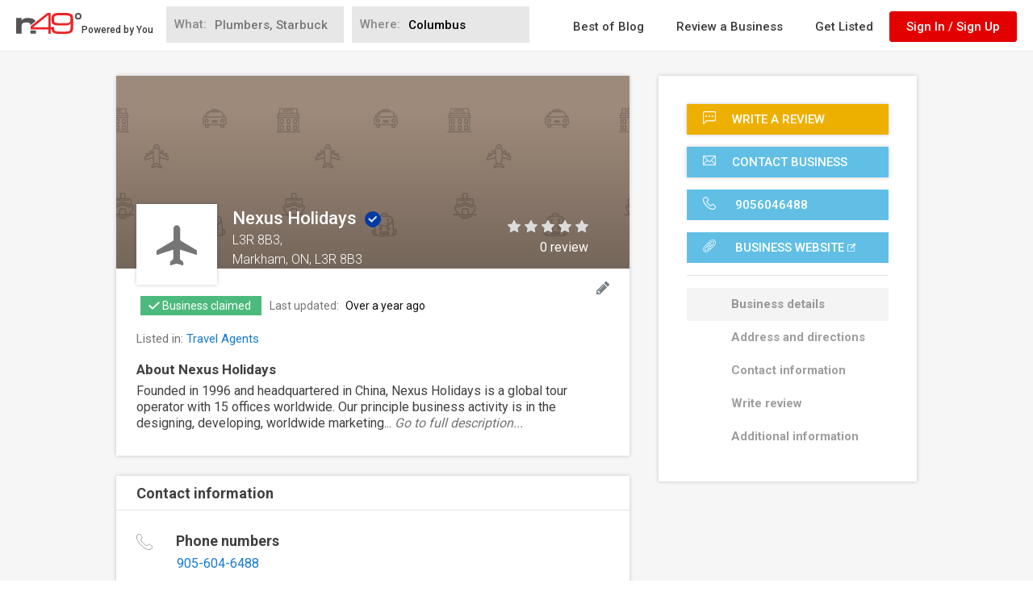

--- FILE ---
content_type: text/html; charset=utf-8
request_url: https://www.google.com/recaptcha/api2/anchor?ar=1&k=6LdgVgcUAAAAAP9c0KOEU9HL_eTdnplY8V4wsiee&co=aHR0cHM6Ly93d3cubjQ5LmNvbTo0NDM.&hl=en&v=PoyoqOPhxBO7pBk68S4YbpHZ&size=normal&anchor-ms=20000&execute-ms=30000&cb=ud11b6g8ris
body_size: 50371
content:
<!DOCTYPE HTML><html dir="ltr" lang="en"><head><meta http-equiv="Content-Type" content="text/html; charset=UTF-8">
<meta http-equiv="X-UA-Compatible" content="IE=edge">
<title>reCAPTCHA</title>
<style type="text/css">
/* cyrillic-ext */
@font-face {
  font-family: 'Roboto';
  font-style: normal;
  font-weight: 400;
  font-stretch: 100%;
  src: url(//fonts.gstatic.com/s/roboto/v48/KFO7CnqEu92Fr1ME7kSn66aGLdTylUAMa3GUBHMdazTgWw.woff2) format('woff2');
  unicode-range: U+0460-052F, U+1C80-1C8A, U+20B4, U+2DE0-2DFF, U+A640-A69F, U+FE2E-FE2F;
}
/* cyrillic */
@font-face {
  font-family: 'Roboto';
  font-style: normal;
  font-weight: 400;
  font-stretch: 100%;
  src: url(//fonts.gstatic.com/s/roboto/v48/KFO7CnqEu92Fr1ME7kSn66aGLdTylUAMa3iUBHMdazTgWw.woff2) format('woff2');
  unicode-range: U+0301, U+0400-045F, U+0490-0491, U+04B0-04B1, U+2116;
}
/* greek-ext */
@font-face {
  font-family: 'Roboto';
  font-style: normal;
  font-weight: 400;
  font-stretch: 100%;
  src: url(//fonts.gstatic.com/s/roboto/v48/KFO7CnqEu92Fr1ME7kSn66aGLdTylUAMa3CUBHMdazTgWw.woff2) format('woff2');
  unicode-range: U+1F00-1FFF;
}
/* greek */
@font-face {
  font-family: 'Roboto';
  font-style: normal;
  font-weight: 400;
  font-stretch: 100%;
  src: url(//fonts.gstatic.com/s/roboto/v48/KFO7CnqEu92Fr1ME7kSn66aGLdTylUAMa3-UBHMdazTgWw.woff2) format('woff2');
  unicode-range: U+0370-0377, U+037A-037F, U+0384-038A, U+038C, U+038E-03A1, U+03A3-03FF;
}
/* math */
@font-face {
  font-family: 'Roboto';
  font-style: normal;
  font-weight: 400;
  font-stretch: 100%;
  src: url(//fonts.gstatic.com/s/roboto/v48/KFO7CnqEu92Fr1ME7kSn66aGLdTylUAMawCUBHMdazTgWw.woff2) format('woff2');
  unicode-range: U+0302-0303, U+0305, U+0307-0308, U+0310, U+0312, U+0315, U+031A, U+0326-0327, U+032C, U+032F-0330, U+0332-0333, U+0338, U+033A, U+0346, U+034D, U+0391-03A1, U+03A3-03A9, U+03B1-03C9, U+03D1, U+03D5-03D6, U+03F0-03F1, U+03F4-03F5, U+2016-2017, U+2034-2038, U+203C, U+2040, U+2043, U+2047, U+2050, U+2057, U+205F, U+2070-2071, U+2074-208E, U+2090-209C, U+20D0-20DC, U+20E1, U+20E5-20EF, U+2100-2112, U+2114-2115, U+2117-2121, U+2123-214F, U+2190, U+2192, U+2194-21AE, U+21B0-21E5, U+21F1-21F2, U+21F4-2211, U+2213-2214, U+2216-22FF, U+2308-230B, U+2310, U+2319, U+231C-2321, U+2336-237A, U+237C, U+2395, U+239B-23B7, U+23D0, U+23DC-23E1, U+2474-2475, U+25AF, U+25B3, U+25B7, U+25BD, U+25C1, U+25CA, U+25CC, U+25FB, U+266D-266F, U+27C0-27FF, U+2900-2AFF, U+2B0E-2B11, U+2B30-2B4C, U+2BFE, U+3030, U+FF5B, U+FF5D, U+1D400-1D7FF, U+1EE00-1EEFF;
}
/* symbols */
@font-face {
  font-family: 'Roboto';
  font-style: normal;
  font-weight: 400;
  font-stretch: 100%;
  src: url(//fonts.gstatic.com/s/roboto/v48/KFO7CnqEu92Fr1ME7kSn66aGLdTylUAMaxKUBHMdazTgWw.woff2) format('woff2');
  unicode-range: U+0001-000C, U+000E-001F, U+007F-009F, U+20DD-20E0, U+20E2-20E4, U+2150-218F, U+2190, U+2192, U+2194-2199, U+21AF, U+21E6-21F0, U+21F3, U+2218-2219, U+2299, U+22C4-22C6, U+2300-243F, U+2440-244A, U+2460-24FF, U+25A0-27BF, U+2800-28FF, U+2921-2922, U+2981, U+29BF, U+29EB, U+2B00-2BFF, U+4DC0-4DFF, U+FFF9-FFFB, U+10140-1018E, U+10190-1019C, U+101A0, U+101D0-101FD, U+102E0-102FB, U+10E60-10E7E, U+1D2C0-1D2D3, U+1D2E0-1D37F, U+1F000-1F0FF, U+1F100-1F1AD, U+1F1E6-1F1FF, U+1F30D-1F30F, U+1F315, U+1F31C, U+1F31E, U+1F320-1F32C, U+1F336, U+1F378, U+1F37D, U+1F382, U+1F393-1F39F, U+1F3A7-1F3A8, U+1F3AC-1F3AF, U+1F3C2, U+1F3C4-1F3C6, U+1F3CA-1F3CE, U+1F3D4-1F3E0, U+1F3ED, U+1F3F1-1F3F3, U+1F3F5-1F3F7, U+1F408, U+1F415, U+1F41F, U+1F426, U+1F43F, U+1F441-1F442, U+1F444, U+1F446-1F449, U+1F44C-1F44E, U+1F453, U+1F46A, U+1F47D, U+1F4A3, U+1F4B0, U+1F4B3, U+1F4B9, U+1F4BB, U+1F4BF, U+1F4C8-1F4CB, U+1F4D6, U+1F4DA, U+1F4DF, U+1F4E3-1F4E6, U+1F4EA-1F4ED, U+1F4F7, U+1F4F9-1F4FB, U+1F4FD-1F4FE, U+1F503, U+1F507-1F50B, U+1F50D, U+1F512-1F513, U+1F53E-1F54A, U+1F54F-1F5FA, U+1F610, U+1F650-1F67F, U+1F687, U+1F68D, U+1F691, U+1F694, U+1F698, U+1F6AD, U+1F6B2, U+1F6B9-1F6BA, U+1F6BC, U+1F6C6-1F6CF, U+1F6D3-1F6D7, U+1F6E0-1F6EA, U+1F6F0-1F6F3, U+1F6F7-1F6FC, U+1F700-1F7FF, U+1F800-1F80B, U+1F810-1F847, U+1F850-1F859, U+1F860-1F887, U+1F890-1F8AD, U+1F8B0-1F8BB, U+1F8C0-1F8C1, U+1F900-1F90B, U+1F93B, U+1F946, U+1F984, U+1F996, U+1F9E9, U+1FA00-1FA6F, U+1FA70-1FA7C, U+1FA80-1FA89, U+1FA8F-1FAC6, U+1FACE-1FADC, U+1FADF-1FAE9, U+1FAF0-1FAF8, U+1FB00-1FBFF;
}
/* vietnamese */
@font-face {
  font-family: 'Roboto';
  font-style: normal;
  font-weight: 400;
  font-stretch: 100%;
  src: url(//fonts.gstatic.com/s/roboto/v48/KFO7CnqEu92Fr1ME7kSn66aGLdTylUAMa3OUBHMdazTgWw.woff2) format('woff2');
  unicode-range: U+0102-0103, U+0110-0111, U+0128-0129, U+0168-0169, U+01A0-01A1, U+01AF-01B0, U+0300-0301, U+0303-0304, U+0308-0309, U+0323, U+0329, U+1EA0-1EF9, U+20AB;
}
/* latin-ext */
@font-face {
  font-family: 'Roboto';
  font-style: normal;
  font-weight: 400;
  font-stretch: 100%;
  src: url(//fonts.gstatic.com/s/roboto/v48/KFO7CnqEu92Fr1ME7kSn66aGLdTylUAMa3KUBHMdazTgWw.woff2) format('woff2');
  unicode-range: U+0100-02BA, U+02BD-02C5, U+02C7-02CC, U+02CE-02D7, U+02DD-02FF, U+0304, U+0308, U+0329, U+1D00-1DBF, U+1E00-1E9F, U+1EF2-1EFF, U+2020, U+20A0-20AB, U+20AD-20C0, U+2113, U+2C60-2C7F, U+A720-A7FF;
}
/* latin */
@font-face {
  font-family: 'Roboto';
  font-style: normal;
  font-weight: 400;
  font-stretch: 100%;
  src: url(//fonts.gstatic.com/s/roboto/v48/KFO7CnqEu92Fr1ME7kSn66aGLdTylUAMa3yUBHMdazQ.woff2) format('woff2');
  unicode-range: U+0000-00FF, U+0131, U+0152-0153, U+02BB-02BC, U+02C6, U+02DA, U+02DC, U+0304, U+0308, U+0329, U+2000-206F, U+20AC, U+2122, U+2191, U+2193, U+2212, U+2215, U+FEFF, U+FFFD;
}
/* cyrillic-ext */
@font-face {
  font-family: 'Roboto';
  font-style: normal;
  font-weight: 500;
  font-stretch: 100%;
  src: url(//fonts.gstatic.com/s/roboto/v48/KFO7CnqEu92Fr1ME7kSn66aGLdTylUAMa3GUBHMdazTgWw.woff2) format('woff2');
  unicode-range: U+0460-052F, U+1C80-1C8A, U+20B4, U+2DE0-2DFF, U+A640-A69F, U+FE2E-FE2F;
}
/* cyrillic */
@font-face {
  font-family: 'Roboto';
  font-style: normal;
  font-weight: 500;
  font-stretch: 100%;
  src: url(//fonts.gstatic.com/s/roboto/v48/KFO7CnqEu92Fr1ME7kSn66aGLdTylUAMa3iUBHMdazTgWw.woff2) format('woff2');
  unicode-range: U+0301, U+0400-045F, U+0490-0491, U+04B0-04B1, U+2116;
}
/* greek-ext */
@font-face {
  font-family: 'Roboto';
  font-style: normal;
  font-weight: 500;
  font-stretch: 100%;
  src: url(//fonts.gstatic.com/s/roboto/v48/KFO7CnqEu92Fr1ME7kSn66aGLdTylUAMa3CUBHMdazTgWw.woff2) format('woff2');
  unicode-range: U+1F00-1FFF;
}
/* greek */
@font-face {
  font-family: 'Roboto';
  font-style: normal;
  font-weight: 500;
  font-stretch: 100%;
  src: url(//fonts.gstatic.com/s/roboto/v48/KFO7CnqEu92Fr1ME7kSn66aGLdTylUAMa3-UBHMdazTgWw.woff2) format('woff2');
  unicode-range: U+0370-0377, U+037A-037F, U+0384-038A, U+038C, U+038E-03A1, U+03A3-03FF;
}
/* math */
@font-face {
  font-family: 'Roboto';
  font-style: normal;
  font-weight: 500;
  font-stretch: 100%;
  src: url(//fonts.gstatic.com/s/roboto/v48/KFO7CnqEu92Fr1ME7kSn66aGLdTylUAMawCUBHMdazTgWw.woff2) format('woff2');
  unicode-range: U+0302-0303, U+0305, U+0307-0308, U+0310, U+0312, U+0315, U+031A, U+0326-0327, U+032C, U+032F-0330, U+0332-0333, U+0338, U+033A, U+0346, U+034D, U+0391-03A1, U+03A3-03A9, U+03B1-03C9, U+03D1, U+03D5-03D6, U+03F0-03F1, U+03F4-03F5, U+2016-2017, U+2034-2038, U+203C, U+2040, U+2043, U+2047, U+2050, U+2057, U+205F, U+2070-2071, U+2074-208E, U+2090-209C, U+20D0-20DC, U+20E1, U+20E5-20EF, U+2100-2112, U+2114-2115, U+2117-2121, U+2123-214F, U+2190, U+2192, U+2194-21AE, U+21B0-21E5, U+21F1-21F2, U+21F4-2211, U+2213-2214, U+2216-22FF, U+2308-230B, U+2310, U+2319, U+231C-2321, U+2336-237A, U+237C, U+2395, U+239B-23B7, U+23D0, U+23DC-23E1, U+2474-2475, U+25AF, U+25B3, U+25B7, U+25BD, U+25C1, U+25CA, U+25CC, U+25FB, U+266D-266F, U+27C0-27FF, U+2900-2AFF, U+2B0E-2B11, U+2B30-2B4C, U+2BFE, U+3030, U+FF5B, U+FF5D, U+1D400-1D7FF, U+1EE00-1EEFF;
}
/* symbols */
@font-face {
  font-family: 'Roboto';
  font-style: normal;
  font-weight: 500;
  font-stretch: 100%;
  src: url(//fonts.gstatic.com/s/roboto/v48/KFO7CnqEu92Fr1ME7kSn66aGLdTylUAMaxKUBHMdazTgWw.woff2) format('woff2');
  unicode-range: U+0001-000C, U+000E-001F, U+007F-009F, U+20DD-20E0, U+20E2-20E4, U+2150-218F, U+2190, U+2192, U+2194-2199, U+21AF, U+21E6-21F0, U+21F3, U+2218-2219, U+2299, U+22C4-22C6, U+2300-243F, U+2440-244A, U+2460-24FF, U+25A0-27BF, U+2800-28FF, U+2921-2922, U+2981, U+29BF, U+29EB, U+2B00-2BFF, U+4DC0-4DFF, U+FFF9-FFFB, U+10140-1018E, U+10190-1019C, U+101A0, U+101D0-101FD, U+102E0-102FB, U+10E60-10E7E, U+1D2C0-1D2D3, U+1D2E0-1D37F, U+1F000-1F0FF, U+1F100-1F1AD, U+1F1E6-1F1FF, U+1F30D-1F30F, U+1F315, U+1F31C, U+1F31E, U+1F320-1F32C, U+1F336, U+1F378, U+1F37D, U+1F382, U+1F393-1F39F, U+1F3A7-1F3A8, U+1F3AC-1F3AF, U+1F3C2, U+1F3C4-1F3C6, U+1F3CA-1F3CE, U+1F3D4-1F3E0, U+1F3ED, U+1F3F1-1F3F3, U+1F3F5-1F3F7, U+1F408, U+1F415, U+1F41F, U+1F426, U+1F43F, U+1F441-1F442, U+1F444, U+1F446-1F449, U+1F44C-1F44E, U+1F453, U+1F46A, U+1F47D, U+1F4A3, U+1F4B0, U+1F4B3, U+1F4B9, U+1F4BB, U+1F4BF, U+1F4C8-1F4CB, U+1F4D6, U+1F4DA, U+1F4DF, U+1F4E3-1F4E6, U+1F4EA-1F4ED, U+1F4F7, U+1F4F9-1F4FB, U+1F4FD-1F4FE, U+1F503, U+1F507-1F50B, U+1F50D, U+1F512-1F513, U+1F53E-1F54A, U+1F54F-1F5FA, U+1F610, U+1F650-1F67F, U+1F687, U+1F68D, U+1F691, U+1F694, U+1F698, U+1F6AD, U+1F6B2, U+1F6B9-1F6BA, U+1F6BC, U+1F6C6-1F6CF, U+1F6D3-1F6D7, U+1F6E0-1F6EA, U+1F6F0-1F6F3, U+1F6F7-1F6FC, U+1F700-1F7FF, U+1F800-1F80B, U+1F810-1F847, U+1F850-1F859, U+1F860-1F887, U+1F890-1F8AD, U+1F8B0-1F8BB, U+1F8C0-1F8C1, U+1F900-1F90B, U+1F93B, U+1F946, U+1F984, U+1F996, U+1F9E9, U+1FA00-1FA6F, U+1FA70-1FA7C, U+1FA80-1FA89, U+1FA8F-1FAC6, U+1FACE-1FADC, U+1FADF-1FAE9, U+1FAF0-1FAF8, U+1FB00-1FBFF;
}
/* vietnamese */
@font-face {
  font-family: 'Roboto';
  font-style: normal;
  font-weight: 500;
  font-stretch: 100%;
  src: url(//fonts.gstatic.com/s/roboto/v48/KFO7CnqEu92Fr1ME7kSn66aGLdTylUAMa3OUBHMdazTgWw.woff2) format('woff2');
  unicode-range: U+0102-0103, U+0110-0111, U+0128-0129, U+0168-0169, U+01A0-01A1, U+01AF-01B0, U+0300-0301, U+0303-0304, U+0308-0309, U+0323, U+0329, U+1EA0-1EF9, U+20AB;
}
/* latin-ext */
@font-face {
  font-family: 'Roboto';
  font-style: normal;
  font-weight: 500;
  font-stretch: 100%;
  src: url(//fonts.gstatic.com/s/roboto/v48/KFO7CnqEu92Fr1ME7kSn66aGLdTylUAMa3KUBHMdazTgWw.woff2) format('woff2');
  unicode-range: U+0100-02BA, U+02BD-02C5, U+02C7-02CC, U+02CE-02D7, U+02DD-02FF, U+0304, U+0308, U+0329, U+1D00-1DBF, U+1E00-1E9F, U+1EF2-1EFF, U+2020, U+20A0-20AB, U+20AD-20C0, U+2113, U+2C60-2C7F, U+A720-A7FF;
}
/* latin */
@font-face {
  font-family: 'Roboto';
  font-style: normal;
  font-weight: 500;
  font-stretch: 100%;
  src: url(//fonts.gstatic.com/s/roboto/v48/KFO7CnqEu92Fr1ME7kSn66aGLdTylUAMa3yUBHMdazQ.woff2) format('woff2');
  unicode-range: U+0000-00FF, U+0131, U+0152-0153, U+02BB-02BC, U+02C6, U+02DA, U+02DC, U+0304, U+0308, U+0329, U+2000-206F, U+20AC, U+2122, U+2191, U+2193, U+2212, U+2215, U+FEFF, U+FFFD;
}
/* cyrillic-ext */
@font-face {
  font-family: 'Roboto';
  font-style: normal;
  font-weight: 900;
  font-stretch: 100%;
  src: url(//fonts.gstatic.com/s/roboto/v48/KFO7CnqEu92Fr1ME7kSn66aGLdTylUAMa3GUBHMdazTgWw.woff2) format('woff2');
  unicode-range: U+0460-052F, U+1C80-1C8A, U+20B4, U+2DE0-2DFF, U+A640-A69F, U+FE2E-FE2F;
}
/* cyrillic */
@font-face {
  font-family: 'Roboto';
  font-style: normal;
  font-weight: 900;
  font-stretch: 100%;
  src: url(//fonts.gstatic.com/s/roboto/v48/KFO7CnqEu92Fr1ME7kSn66aGLdTylUAMa3iUBHMdazTgWw.woff2) format('woff2');
  unicode-range: U+0301, U+0400-045F, U+0490-0491, U+04B0-04B1, U+2116;
}
/* greek-ext */
@font-face {
  font-family: 'Roboto';
  font-style: normal;
  font-weight: 900;
  font-stretch: 100%;
  src: url(//fonts.gstatic.com/s/roboto/v48/KFO7CnqEu92Fr1ME7kSn66aGLdTylUAMa3CUBHMdazTgWw.woff2) format('woff2');
  unicode-range: U+1F00-1FFF;
}
/* greek */
@font-face {
  font-family: 'Roboto';
  font-style: normal;
  font-weight: 900;
  font-stretch: 100%;
  src: url(//fonts.gstatic.com/s/roboto/v48/KFO7CnqEu92Fr1ME7kSn66aGLdTylUAMa3-UBHMdazTgWw.woff2) format('woff2');
  unicode-range: U+0370-0377, U+037A-037F, U+0384-038A, U+038C, U+038E-03A1, U+03A3-03FF;
}
/* math */
@font-face {
  font-family: 'Roboto';
  font-style: normal;
  font-weight: 900;
  font-stretch: 100%;
  src: url(//fonts.gstatic.com/s/roboto/v48/KFO7CnqEu92Fr1ME7kSn66aGLdTylUAMawCUBHMdazTgWw.woff2) format('woff2');
  unicode-range: U+0302-0303, U+0305, U+0307-0308, U+0310, U+0312, U+0315, U+031A, U+0326-0327, U+032C, U+032F-0330, U+0332-0333, U+0338, U+033A, U+0346, U+034D, U+0391-03A1, U+03A3-03A9, U+03B1-03C9, U+03D1, U+03D5-03D6, U+03F0-03F1, U+03F4-03F5, U+2016-2017, U+2034-2038, U+203C, U+2040, U+2043, U+2047, U+2050, U+2057, U+205F, U+2070-2071, U+2074-208E, U+2090-209C, U+20D0-20DC, U+20E1, U+20E5-20EF, U+2100-2112, U+2114-2115, U+2117-2121, U+2123-214F, U+2190, U+2192, U+2194-21AE, U+21B0-21E5, U+21F1-21F2, U+21F4-2211, U+2213-2214, U+2216-22FF, U+2308-230B, U+2310, U+2319, U+231C-2321, U+2336-237A, U+237C, U+2395, U+239B-23B7, U+23D0, U+23DC-23E1, U+2474-2475, U+25AF, U+25B3, U+25B7, U+25BD, U+25C1, U+25CA, U+25CC, U+25FB, U+266D-266F, U+27C0-27FF, U+2900-2AFF, U+2B0E-2B11, U+2B30-2B4C, U+2BFE, U+3030, U+FF5B, U+FF5D, U+1D400-1D7FF, U+1EE00-1EEFF;
}
/* symbols */
@font-face {
  font-family: 'Roboto';
  font-style: normal;
  font-weight: 900;
  font-stretch: 100%;
  src: url(//fonts.gstatic.com/s/roboto/v48/KFO7CnqEu92Fr1ME7kSn66aGLdTylUAMaxKUBHMdazTgWw.woff2) format('woff2');
  unicode-range: U+0001-000C, U+000E-001F, U+007F-009F, U+20DD-20E0, U+20E2-20E4, U+2150-218F, U+2190, U+2192, U+2194-2199, U+21AF, U+21E6-21F0, U+21F3, U+2218-2219, U+2299, U+22C4-22C6, U+2300-243F, U+2440-244A, U+2460-24FF, U+25A0-27BF, U+2800-28FF, U+2921-2922, U+2981, U+29BF, U+29EB, U+2B00-2BFF, U+4DC0-4DFF, U+FFF9-FFFB, U+10140-1018E, U+10190-1019C, U+101A0, U+101D0-101FD, U+102E0-102FB, U+10E60-10E7E, U+1D2C0-1D2D3, U+1D2E0-1D37F, U+1F000-1F0FF, U+1F100-1F1AD, U+1F1E6-1F1FF, U+1F30D-1F30F, U+1F315, U+1F31C, U+1F31E, U+1F320-1F32C, U+1F336, U+1F378, U+1F37D, U+1F382, U+1F393-1F39F, U+1F3A7-1F3A8, U+1F3AC-1F3AF, U+1F3C2, U+1F3C4-1F3C6, U+1F3CA-1F3CE, U+1F3D4-1F3E0, U+1F3ED, U+1F3F1-1F3F3, U+1F3F5-1F3F7, U+1F408, U+1F415, U+1F41F, U+1F426, U+1F43F, U+1F441-1F442, U+1F444, U+1F446-1F449, U+1F44C-1F44E, U+1F453, U+1F46A, U+1F47D, U+1F4A3, U+1F4B0, U+1F4B3, U+1F4B9, U+1F4BB, U+1F4BF, U+1F4C8-1F4CB, U+1F4D6, U+1F4DA, U+1F4DF, U+1F4E3-1F4E6, U+1F4EA-1F4ED, U+1F4F7, U+1F4F9-1F4FB, U+1F4FD-1F4FE, U+1F503, U+1F507-1F50B, U+1F50D, U+1F512-1F513, U+1F53E-1F54A, U+1F54F-1F5FA, U+1F610, U+1F650-1F67F, U+1F687, U+1F68D, U+1F691, U+1F694, U+1F698, U+1F6AD, U+1F6B2, U+1F6B9-1F6BA, U+1F6BC, U+1F6C6-1F6CF, U+1F6D3-1F6D7, U+1F6E0-1F6EA, U+1F6F0-1F6F3, U+1F6F7-1F6FC, U+1F700-1F7FF, U+1F800-1F80B, U+1F810-1F847, U+1F850-1F859, U+1F860-1F887, U+1F890-1F8AD, U+1F8B0-1F8BB, U+1F8C0-1F8C1, U+1F900-1F90B, U+1F93B, U+1F946, U+1F984, U+1F996, U+1F9E9, U+1FA00-1FA6F, U+1FA70-1FA7C, U+1FA80-1FA89, U+1FA8F-1FAC6, U+1FACE-1FADC, U+1FADF-1FAE9, U+1FAF0-1FAF8, U+1FB00-1FBFF;
}
/* vietnamese */
@font-face {
  font-family: 'Roboto';
  font-style: normal;
  font-weight: 900;
  font-stretch: 100%;
  src: url(//fonts.gstatic.com/s/roboto/v48/KFO7CnqEu92Fr1ME7kSn66aGLdTylUAMa3OUBHMdazTgWw.woff2) format('woff2');
  unicode-range: U+0102-0103, U+0110-0111, U+0128-0129, U+0168-0169, U+01A0-01A1, U+01AF-01B0, U+0300-0301, U+0303-0304, U+0308-0309, U+0323, U+0329, U+1EA0-1EF9, U+20AB;
}
/* latin-ext */
@font-face {
  font-family: 'Roboto';
  font-style: normal;
  font-weight: 900;
  font-stretch: 100%;
  src: url(//fonts.gstatic.com/s/roboto/v48/KFO7CnqEu92Fr1ME7kSn66aGLdTylUAMa3KUBHMdazTgWw.woff2) format('woff2');
  unicode-range: U+0100-02BA, U+02BD-02C5, U+02C7-02CC, U+02CE-02D7, U+02DD-02FF, U+0304, U+0308, U+0329, U+1D00-1DBF, U+1E00-1E9F, U+1EF2-1EFF, U+2020, U+20A0-20AB, U+20AD-20C0, U+2113, U+2C60-2C7F, U+A720-A7FF;
}
/* latin */
@font-face {
  font-family: 'Roboto';
  font-style: normal;
  font-weight: 900;
  font-stretch: 100%;
  src: url(//fonts.gstatic.com/s/roboto/v48/KFO7CnqEu92Fr1ME7kSn66aGLdTylUAMa3yUBHMdazQ.woff2) format('woff2');
  unicode-range: U+0000-00FF, U+0131, U+0152-0153, U+02BB-02BC, U+02C6, U+02DA, U+02DC, U+0304, U+0308, U+0329, U+2000-206F, U+20AC, U+2122, U+2191, U+2193, U+2212, U+2215, U+FEFF, U+FFFD;
}

</style>
<link rel="stylesheet" type="text/css" href="https://www.gstatic.com/recaptcha/releases/PoyoqOPhxBO7pBk68S4YbpHZ/styles__ltr.css">
<script nonce="V8HKNlHHmoe_W7-0z-Gpkg" type="text/javascript">window['__recaptcha_api'] = 'https://www.google.com/recaptcha/api2/';</script>
<script type="text/javascript" src="https://www.gstatic.com/recaptcha/releases/PoyoqOPhxBO7pBk68S4YbpHZ/recaptcha__en.js" nonce="V8HKNlHHmoe_W7-0z-Gpkg">
      
    </script></head>
<body><div id="rc-anchor-alert" class="rc-anchor-alert"></div>
<input type="hidden" id="recaptcha-token" value="[base64]">
<script type="text/javascript" nonce="V8HKNlHHmoe_W7-0z-Gpkg">
      recaptcha.anchor.Main.init("[\x22ainput\x22,[\x22bgdata\x22,\x22\x22,\[base64]/[base64]/[base64]/[base64]/cjw8ejpyPj4+eil9Y2F0Y2gobCl7dGhyb3cgbDt9fSxIPWZ1bmN0aW9uKHcsdCx6KXtpZih3PT0xOTR8fHc9PTIwOCl0LnZbd10/dC52W3ddLmNvbmNhdCh6KTp0LnZbd109b2Yoeix0KTtlbHNle2lmKHQuYkImJnchPTMxNylyZXR1cm47dz09NjZ8fHc9PTEyMnx8dz09NDcwfHx3PT00NHx8dz09NDE2fHx3PT0zOTd8fHc9PTQyMXx8dz09Njh8fHc9PTcwfHx3PT0xODQ/[base64]/[base64]/[base64]/bmV3IGRbVl0oSlswXSk6cD09Mj9uZXcgZFtWXShKWzBdLEpbMV0pOnA9PTM/bmV3IGRbVl0oSlswXSxKWzFdLEpbMl0pOnA9PTQ/[base64]/[base64]/[base64]/[base64]\x22,\[base64]\\u003d\x22,\x22w4Jvw7HCgcOww5rCm3h7VxjDrMOkXHxHRMKvw7c1HX/CisOPwoHCvAVFw4wifUkmwrYew7LCn8Kkwq8Owq3Cq8O3wrxNwp4iw6JwB1/DpDJZIBFkw5w/VFJwHMK7wrPDqhB5VmUnwqLDpMKRNw8RNEYJwovDn8Kdw6bCocOKwrAGw4zDn8OZwptlUsKYw5HDgMKLwrbCgG9Hw5jClMK6RcO/M8Klw6DDpcORVsOTbDw8RgrDoRIVw7IqwrfDg03DqDnCjcOKw5TDni3DscOceD/DqhtlwpQ/O8OGJETDqGTCgGtHJMOmFDbCowFww4DCrgcKw5HCng/DoVtVwqhBfjgNwoEUwplQWCDDnkV5dcOhw7sVwr/DmMKEHMOyWsKfw5rDmsO7ZnBmw53Dp8K0w4NJw7DCs3PCv8OMw4lKwq9Ww4/[base64]/DlXHDgsOdA8O9W8OOwoJmCsKUX8KTw7IBwpjDkgZNwqsdE8OVwrTDgcOSe8O0ZcOnbBDCusKbYsOSw5dvw7Z4J288XcKqwoPCgUzDqmzDr2LDjMO2wqVywrJ+wo3Cg2J7KnRLw7Z/YijCoz0OUAnCowfCsmR0LQAFDnvCpcO2AMOBaMOrw6DCoiDDicKWNMOaw61oe8OlTlrCrMK+NVRbLcOLMFnDuMO2fQbCl8K1w5PDi8OjD8KqMsKbdGVcBDjDpMK7JhPCpcK1w7/CisORXz7Crz8vFcKDHWjCp8O5w48uMcKfw5VYE8KPIsKyw6jDtMKAwq7CssOxw45GcMKIwoo8NSQtworCtMOXBzhdejZ5wpUPwpxGYcKGcsKCw49zLsKgwrM9w4B7wpbCsl4Ww6Vow7I/IXoxwpbCsERuSsOhw7Jqw5QLw7VbecOHw5jDlsKFw4A8c8ORM0PDuSnDs8ORwrzDqE/CqHLDicKTw6TCmivDui/DrD/DssKLwrjCv8OdAsKGw5M/[base64]/[base64]/CkkTCi8KHw77Cp2fDrFEYSzwNEsK3wrBawrXDk8KBwoPDiUnCiSIiwq40SsKWwpDDh8KMw67CiDoxw40FJMONwp/Cr8ORQEghwrIHAsOXVcKlw5knfWbDsHoxw6XCv8KKW1gJfEXDi8KeB8O3wq7DkcKdA8KBwpoiNcOsJz7DvXXCr8K3bMORwoDCscK4wrR5RDwNw6hzLTHDj8OGw6xmIhnDmyfCrsKFwq9vWCkrw67Cpx0GwrE/OwHDp8OUw6LCkmgSw6VNwqbCsT/DtCZ7w5jDmSnCmsKAwrgUW8KpwpXDhWPCl3LDh8K/[base64]/[base64]/w5Y4MHrCi2sMU1PCvGLCksKoKcOpD8KMwprCisOcwpRaI8OqwqR+WRvDnsO1MCXCsh9rCXjDpMO1w6XDicO3wpZSwpDClMKHw5Fjw4l4w4Ykw7zChQlww6MfwrEBw5wMScKLWsK3LMKgw5w1McK2wp9QdcONw5c/wqFqw4c4w5TCksOmNcOOw5HCpT86wptew6kyVQpVw4bDkcKawq/DliHCr8OPD8KGw7c2AcOPwppSeVrCpMOswqrChDbCtsKyMcObw5DDjwLCtcKOwrgXwrfCiD50YiQLN8OiwrcawoDCmsOlasOfwqTCgMKnwp/CmMOOMWACDcKPLsKaUgQaJmrCgA1qwrE5V2jDncKGU8OIDcKGwrUgwpHCuTJxwobClsO6RMOuMwzDlMKWwr08XRbClsKLWTMkwqwQLcKcw7Ehw5TDmBzCswTDmR/DosOgYcKzwoHDrg7DqMKjworDimxDP8KzDMKDw63Dj3vDm8KOT8Kgw7HCqMKWCV1TwrLCi2rDvBLCrkdYW8O3Vy1wJsKkw5bDuMKEXR/DuwrCjxrDtsKcw712w48lZsOtw7XCo8Orwq94wpttD8OjEGpewoU8ckzDo8OXScOkw5/CiFEJAR/[base64]/CrsKwwo/[base64]/CphDDscOBKHHCt8Ksw51IwqrCjgzClsO5AsOjwowaeWw+wqXCmxcZcTfCkxorEkMWw4IbwrbDr8ONw69XCzUTagQow4jCnkjCvkhpaMKRP3fDn8OdPlfDvD/DhMKwejZBWcKtw5jDuWQ/[base64]/Cg8OIwojDocOEfTpVwoVEYcKWWQsIAyPDlWJnPlVKwo42OmJLZWZGT2BTPAkfw5gcK3/[base64]/[base64]/DrlJPwoXCmcKOScKHUsOEw6nDuCXCj25VwrnCucKGPSrDjnIIfxLCv2oDFDxjTVDCo25Owrw6woMbVzVEwrNEG8KeVcKMJcO0wrHCi8Khw7zCvUbClm1pw61zwq8/NjbDgg7CmGMyHMOCw4swf3nCqMKOfsKidcOSc8K4C8Opw6fDim/[base64]/w5MVAcOVwofCk03ChcOMwp3CocOtwpsfw40UJxLDnRZCwoVjw5ZPKgXClw4UAsO1TDkKUCnDucKowqHDvl3Cs8OKw6BwBMO3B8KEwopKw6rCm8K/McKswr4CwpRFw6tndz7DhgFEwo0kw7lswqrDisOKcsOSwofDrWk7w7I0H8OPZEvDhjZuw6NuA1lNwojCiGMIA8KCcMOUIMKZLcKLN3DCoBrDksOZDsKKOC7CsHLDm8KuS8O8w7tNacKDSMOOw4rCu8OjwrAoZcOSwqHDpB/Cm8O5wo3Di8OwfmQ1Nh7Du2rDoDQvIsKTBCPDp8K1w60/[base64]/[base64]/W8K6EsKBa8OxwprCoQE4wqkwwqXDp1bCssK/FMKswrDDg8OowoUlwpVBw4I6MTHCp8KrOMKBGsOGZ3zDp0nDhsOMw63DvV4Awoxuw5XDvcO5wrt5wrXCvMKzVcKxVMKuP8KeSELDnl1cwq3Ds3xWRCrCosOIYW9AYsOaL8K1w4pgQm/Dm8KRJcOfegHDj1zCksOJw53CuDtSwrkiwrpzw5rDuivDtMKeGyAJwoIdwq7Dt8KbwqbCk8OMwrNxw6rDpsKcw47DgcKOwpTDuznCqydJAxQQwqvCmcOjw4kAQnQORj/DmidHCMKPw4dhw5zDgMKWwrTDvMOsw4NAw4IBHsOrw5Mlw4ddAcO5wpHChX/[base64]/DvMKvOE80JGlfPC7CncOOw5fChcKmwonCrMOdb8K3NwsxIXscw48CIsOAcRXDpcKUw5oOw4nCuU4/wpzCqMK2wp/ClSXDjcOFwrTDhMObwodlwolMNcKxwpDDscKcecOXa8ORwpPCsMKnMQzCpG/DlGXCr8KWw7xhPRkdL8OIw79oFMKZw6/DnsOGZ2/Ds8OJacKSwq/DrcK7EcK7Kx1YfzPCiMOyHMKuZUd3wonChiA5JcO7D1RLwpTDmMKMfX/CgcKTw7xAEcKoQcOrwqJmw7ZuQ8ODwp0dPCBBbgdBMFzCj8OyH8KDNlvDkcKiNcKaWVsew5jChMO0RMOQWAbDt8OPw7wFAcKfw5Zww5obfRFBE8OYKmjCohzCuMO1H8OTAy3Co8OYwq9lw4QRw7TDqMOMwp/[base64]/[base64]/CliDDhnTCvcO5wrBXD8KsWsO7w6/DnArCtE92wqPDosKfScOWw6PDv8Ofw6JrFMOpw7bDk8OCMsKLwrVgasKSUifDkMKCw6fDiyAAw5nDksKWQGPDm3/DlcK1w65Gw70kHMKhw5N2esOUZTfCiMK7PDvCkW/CgSlNd8OYTmrDiE7CiybCiHHCuynCkXgnFsKWCMK8wqnDhcK3wqHDqRnDom3DvlbCvMK7w6NebzHDjWHCsi/Dt8ORRcO2w5ojw5sIZMKYVE1Uw4ZEegFUwqHCqsOiG8KkJifDiUrCr8OFwo/CuQhIw4TDqHjDvAMMGlXClFkuR0TDvsOoIsKGwplLwolAw7Q/Y25XLErDksONw5fCpDt/w7jChxfDojrDicKJw7IPJE8rQcKRw5rDv8KEQcOpwo53wrMRw49cHMKuwpdqw5oZwqBECsOWNxN0XcKlw5sawr/DscOywpcuw67DpAbDtljClMO+HmNPAsO+ScKWJVQOw5hMwpVdw74ZwrFqwoLCuzXDmsO/MMKXw4xiw6jCp8O3XcKFw6bDnix/RhLDrSvCh8KVIcKSCcOUGh9Uw6obw7PCkVU8wq/[base64]/DgMOWF3rCncK8w5PCucOCwoPCpinDp8K9bMKwFcKVwo/DtcK4w6bCv8Oww4/[base64]/DvcOfw6wNNsKMwpcvw4PCsy95UsKDei3DgMOpeArDjEzChmLCvcKrwpfCn8K3ShzCr8OsAU1Hw4gqHTQow6Q9eDjCmhrDrmVyLcOrBMKTw67DoRjDh8KWw7/DomDDg0nDtlbCl8K/[base64]/[base64]/CqVEQwovDtMOOw4B2wolIdcKUw7JHw615wpQ9cMOsw5PDrsKAW8OSUE/[base64]/CtxVNwoVOw5jCtU/Ck3fDi8OxN1zDtDzCrmpUw5UoR3DDscKowpMgMMOgw7nDsljDplDCjyFRAMOyVMOvLsOSAQ8FPVd2wqckwq7DoiAXO8Orw6zDi8K+wrFNccOSLcOUw7Uew5FhK8KPwo3CngDDnWDCg8OiRjHCqsKrP8K1woHCkkw/QyXDgiDCocO+w5B9JMKLOMK6wqlnw4x6Q2/Cg8KkEsK6KjB4w7vDkVBKwqVhUmPChQF/w7lZwrJ6w4ADaTrChQ3CqMO1w7/CmcOIw6HCrUDCm8OEwrp4w7s6w6IQfcK/R8OOQsKpdHLDkcOMwo3DlyfCnMO4wqFxw7XDtWnDv8K3w7/Dq8O0woHDh8OvXMKud8O9X0E6wrwfw5p6AFLCi0/CpG7CosOpw6pdScOYbEpIwqQhB8O0Pg8lw4bCm8Kjw6TCocKSw7sndcOgwrPDrV7Dl8ONfMOXLhHCk8OMdxLChcKpw4t/w4rCs8O/wp1WNBDDgcKOE2I9w6DCnVFKwp/[base64]/ClxzDhcKGGMKyI2Jzw4/DpcKgBMKywox4w6hJw7HCkmrCnmQEGS7Dg8KEXcKYw5opw5nDiSfDm34fw5zDv07DpcOfe2wgG1EZeBvCkE9wwr/ClGPDjcK6w6rCtxzDmsOnQcKTwo7CnsOpZMOXLB3DswEEQMOCZGrDksOufMKiEMKHw4DCn8K1wqQOwpTCu1DCmTAqZHRCakfDj1rDpcKOWsOMwr3Cm8K/wrzDlsO2wrBdbHEsFiEtX1kDbMOZwo7Dmz7DgkomwoRrw5fCh8K6w74Ew57CssKOai4qw4YNTMK2XizCpsK/B8K2RQpNw6/DkDXDssKgbVo1H8OOwq/[base64]/[base64]/Cm8KRw4gTHTLDtyNewqlPwpcFwqRpw5lwIMO0MBjCvcOaw4zCssK5TjxJwqZwHAxfw5fDgnXCmHQfUMORLHPDunHDq8K6wo7DrgQvworCocKvw5MRYsKlwrnCmU/DiXLDiUMnwpDDqjDDrUtVXsO+AMKWw4jDizvDmWXDocOawrwNwr19PMKmw4I0w70PTsK0woBTBsOwRwM+N8OTXMOHbVlQw50MwrvCoMO3wpJOwpzCnxjDtSh3aRrCqz7DncK4w7dnwoLDkjzCrg48wp/Dp8Kcw6DCqgcAwo3Dv0vCpcK8TMKww5LDjcKdwrrDp0wtwqB1wrjCgMOJNsOdwpjClDg1Kw5CSMK3w79fYCoKw51YNMOIw6vCh8KoARPDqMKcfcKqAsOHAk9yw5PCjMKgZCrCqcKJLB/Cr8KeSsOJwrkqQGbCjMKZwpvCjsOufsKsw4kgw7xBUBc8MXFxw4bCmMKTRVByRMO8wovCqMK0w79uwofDuFhQPsKuw6xADxnClMKdwqLDhU3DlCzDr8K/w6N2cRxbw4s1wqnDscKEw5VHwrjDli5/wrzChcOWKHNzwo8tw4sOw6Mmwo0EBsOWw41DdWBkG2XCl2JABEUIwo3CiGdWEVvDnTTCvsKmOsOEZHrCvD1WGsKrwrnCrwocw5vCmTPClsOOD8KhPlwQXMKUwpY/w6YXRMOLWcOOHwPDqcOdZGorwpLCt0pTI8Ohw7bCi8OKw4nDlcK3w7h3w7oLwph7wr92w5DCllJ1wqBfaQLDtcO8ScOpwrFrw5jDtHxawqVYwqPDlHLDtybCq8Krwo58BsOOOsKdMFfCscKye8KKw7p3w6TCrgpywposBF7CjT1Uw4NTPjYHaUTCvcKXwoLCucOHcgp/[base64]/DiXYXPQPDiMO1b2NSScKbCUDDm8KAEcKLPy3DsXsUw4/DtMOEEcOUwovDlQbCr8KhU0jClGtKw7llwqwbwrsFUcOcKHBNfmIHw5QsLTPDtcKRT8OHwp7CgsK0wp0KEC3DjGPDplhkWS7DrcOGa8KJwqk0c8KRM8KRG8K5wpwBZAYUcz7CisKRw648w6HCnsKLw54HwoBVw79vMMKbw4w4fcKdw4AoCXbCrgJANAXCg1vCkw8tw7/CjRbDgsK/w7zCpxE+ZsKrUFw3ccOJWMOlw5XDvcOdw5UMw4HCtMOpCU7DnE8YwrPDiWhbYMK5woQHwrvCty/[base64]/DiyA1AcK6BsKAwqrChQTDrHzDkcOATz7Di8KNDcOVwpDCgMKYeMO9NcKGw7oHGW1pw5bDmlXCncKXw57CjxnClnnCmi9nw6PCn8Kpwo1TVMKrw7LDtxvDgcOVFijDkMOXw74MVCQbPcOyIkFCw7dKJsOawqbCpsKEEcK9wovDvcOTwozCtCpCwrJqwoYhw4/[base64]/Dq8K2FcKzTj3Ct8Oaw4/CjMKVw6TDgcOswqjCojrDvcKSwqEhwoTCq8K1ETrCig9QMMKAwr7Dt8OZwqY+w59vcsO/[base64]/DllXDsMKSwqfDocKLwrBaWjbCsgJow7QzIcOIw5jCs2BEWFbCpcKWYMO1Bhtyw7PCiVvDvnpAwr8fw5vDn8OUVyxsJlVgScOYWMKWecKfw5/CjcO+wpUEw68kU1bCsMO/JDArwr/DqcKJEnQlWsOiI3LCo1UXwpoYLsOxw54Lw7tDOXtJJxwgwq4nKMKSw7rDg3EIchbCusK+aGrCicOsw51WYklpBGHCkDHCpMKowprDusKnDMOtw6AXw6bCisKNfcOSc8OMXUxxwrFyC8OGwpZFwp/CigXChMOYZMKNwqXCojvDslzCs8OcUXZKw6E5exXDqWPDgTDDusKtCigww4DDvhfDrsORw5vDmMOKJRscKMO3wozCn3/DjcKpMk9gw5I6wofDo23DuClhKsObw7nCrsK/[base64]/[base64]/CocODAMOrwpzDhcOdw47Cu8Oje0EBRwbCkmZYOsKNwozDgC/[base64]/wq3CvMO5w6UJPiphDMKiMjvDkMKjJsKLwqQow4YQwr5gYWt5wr7Co8OBwqLDt3Yowod3wqdQwrpzw4jDrB3DvijDs8OVfwvCqsOmRl/Ci8KwP0vDocOgfl9PJldaw6fCogs2w45/w4xjw5sNwqNZbizDl3cLCcKfw5vChcOnW8KdSDrDvVkww5kgwrXCq8O1T15dw5LDmcK9DnXDg8Krw4PCvHLDpcKnwoMGEsKaw5dkIyPDsMKkwobDlD3CtivDk8OVInTCg8OGfnPDosKnw6gTwrTCqBBywqDCnV/DuArDucOew4rDiXU5w4TDpMKDwrLDqnPCusKIw7jDgsOIKMKBPAswIsOubnNxIHQgw4ZYw6LDuALCnn/DusKLORzDuzrDj8OHFMKNworCocOpw4Mnw4XDg3LCgEwweGcww5nDpDLDjcO/w7HCmMKGesOawqMNHhpUw4YjAB0HPnx7QsKtMQzDk8KvRDYfwqYVw53DpcKpc8OmMTPDjQMSw54rBynCqFsTQMKKwqrDgHTCn0J7WcOzcTlowpXDo20Aw4QsacOvwpbDhcOGecOWw7zCoEHCp1dfw7s1wqPDi8OowoNFEsKbw7TCkcKHw5AwB8KqV8OxCl/CvGDCrcKHw7A2EcOtNMKPw4cCB8Kjw5nCqHcgwrjDlgvCkEFESSlFwp52VMKkwrvCv1/DqcKNwqDDqiQ6GsO1RcK1NGDDmyDDswUkVXjDl25qbcO6Vg/CucOEwosKS3PCoEPClA3DnsOyQ8KAOMKjwpvDkcOQw7x2F0RVw6zChMKBEsKmKBQDwokuw4rDmRcfw4jCmMKXwrjChMObw4crJwJBHMONZcKSw5fChsKFDQ3DocKOw4JfZsKAwptdw4A6w5DCrcOyLMK4FzlqeMKxTTHCucKnBj1Qwq8Rwp5KdsKRQcKSYw9Kw70Yw5/CncKDOibDmsKtwrLDmko7O8OrS0I4ZcO8OjrDncO+XcKMRsK9LAXDmS/CvsKeclAkFTd3wq0PWCxvwqrDgA3CuSbDhjbCnCNEIsOfAVgKw4xuwqHDq8K3w5TDqMKtThp7wqnDvyR0w68QYBUDSXzCpSfCjHDCncO/woMcw7DDt8Ozw714HTs4dsOQw6rCtA7DlGjCocO4IsKdw4vCpXnCosKZBcKEw5kyMhYkc8Opw4B+DzHDncOMAsKEw4LDlGYRBSfCiBcmwqdYw5zDqhTCrxYywovDtcKaw6Y3wrDCj2g6AsObSV8/wrl/[base64]/w6jChXHDmSbCphrCoMO4wqHCg8KfOMOCw5NAU8Ozw40dwrBrQ8OPNBzCjQwPw5/[base64]/[base64]/CoCPCoFnCr8KBH8O0w6BEw7HCvnHCmznCuMKUJDTDrsOxXcKCwp3DuXBjBlDCoMOXPWPCrWs+w6zDs8KrcGDDl8OawoQZwqsHYsK0KsKxJ37CpnHCrBkAw5oaQGrCusKxw7/CnsO1w7PDm8KFw6kTwoBewpDCpsKVwpfCr8OLwr8ZwoHDhjTCgmZKw4jDtcKxw4HDpsOxwpzDk8K8CXLCisOpeUkRL8KqK8O9MgrCvMKuw6lqw7nCgMOlwrXDvBZEScKlJ8Kawr7ChcKvHQrCuUxWw5fCpMKMwpDCnsORwqwFw7Nbwp/DksOywrfDl8KFKMO2cxzDmcOECcK2bxjDqsKQOgPCnMOveTfClcKnZMO3T8OQwpMEwqotwrNtwrzDnDfCmcOSb8Kyw7PDoyTDjBklAgrCtgJKdH3Dlx3CkVTDqWnDncKdw7BKw5nCiMO/wqMsw7ouW3Q+wpESFcOuYcO7CcKfwqkgw7UQw5jCuRXDrcKmbMKkw7TCp8O7w5xjYkTCrTnCh8OSwo7DpAE1eyBRwrFfU8Kxw4A+CMKjwoZEwqEJYMOdNQ1/wpXDscOELcO9w6kUXh3CnDDCgh/CoXo6Vw3CpnjDisKSZHk8w496wrvDnER/YRoCDMKiDjjCgsOWYcOCwpNLW8Osw4gPw5nDisOHw4tfw5U1w68kZcOew4sRN1jDthJAwq4ew5XCg8OUEU4oTsOpKCvDqVDCrhwgJRMZwoJbwqzChRrDgAzDkh5RwpbCq0XDv2pFwoklwqTClQ/DsMKVw659IFMfPcKywojCpcOEw4rDksOEw5vClkUmeMOKwrxww4HDjcKlLA9awoTDiQoNYMKpw5rCl8OhJ8OZwow1LsOrIMKCRk59w6AoDMKvw5rDnC/CgsOoWiYjZDwHw5/CoRMTwo7DigZuccKRwoFZbMOpw6rDiHPDlcO/wqfDnlZ/NALCscK4cXHCkG1FBRPDgcK8wqPDrsOrwovCjDfCgMOeCgzCucK3wrY+w6XDtE45w5gcNcO/YsKbwpjDlsK/dm9Ow5nDvjA0Xj1QY8KxwoBjXsOVw6nCpUrDm1FQVcOPFDfCg8OswpjDisK3wrjDuWlxVyEcaQt5IMK4w5ZFbFDDjsK4KcKDfX7Cry3CoifCq8Khwq3DuSnCrcOEwqbCqsK8S8OQGMOrNlfCrmA/ZcK/[base64]/CucOmI8OMwqPDpMO/aS7CvS3Dl1fDqMOGX8OeZMOzUMOwwq8JNMOtw6XCocKrQTfCvgUNwo7CiHsPwo5iw5PDm8KCw4InIcOkwr3ChFHDrE7Dh8KICm9LZMOqw7rDiMOFJ3tQwpfDkMKUwppjb8OPw6jDuQkMw7LDhlYvwrfDjxZlwrRHLsKJwrw8w4xgV8O7fUfCpSVwQMKawpnCr8O/w7bCjsOww6hDUBfCpMO0wqrDmR9ZY8Ozw69bUMOLw7ZxQMOVw77DixV8w69EwqbCsD9lX8OGw6rDrcOSfcKXw4HCicKBVsO5w43Cqi97BFwoWwDCncOZw5E/PMOaBzJUw4zDjTnDtjrDoU4BYsKXw4w+BMKzwpcTw5TDqcOyan3DocKnYmLCtnbCicO9IsOow7fCplU8wonCh8O+w7fDncKpwrHCmHo2G8OlKmt1w6/CvcKEwqfDt8OQwofDuMKWw4Umw4RGFcKPw7rCoEIuWWh6w74+ccK9woTCp8Ktw49cwrLCncOPacOKwqjCrcOjSHrDtMKrwqsjwo0tw4hAX0kYwrZIPn81BsKwaHLDjX8hA1w9w5jDnsOidMOlWsO2w6wHw4tGwrLCucK7w6/CmsKOLAXDqH/DmxBhdj/CucOhwpMZRiBUw4rCt2BfwqvDksKsL8OawosKwoNtwqR4wr5/wqDDsUvClFLDiS/DgAXCjBRqHcO1CMKUQxvDpT/DjCQoPcKywoXCncKkw5o3NsO7CcOtwrvCtsK6BGDDmMOhwrAbwr1Hw5TCssOEYWbDlMK6FcOUw5PCh8K1woIkwrogIQHDncKGVXTCnhvChVgvSmhUe8O2w4fCgWNvOHvDj8KnP8OUEcOpPGcrQUQXUzzCsEzClMKvw5bCkMOMwr5hw4DChBDCmSrDogTCl8KVw6/CqsOQwodvwq8QLTd7TQ8Mw6rDl1nCoDfCiXjDo8OQEgc/VHpPw5gHwqNRD8Knw5hhPVjCh8OhwpTCt8KEbsKGcMKcw7TDiMKJw4DDsmzCtsKVwovCicKDXltrwrXDrMO+w7zDlHV8wqrDuMK5w7/DkxMCw7tBKcKXemHCgMK5w7h/GMObeAXDql9beXFVSsOXw5FoKFDDuVbCvXt1FGs8aTfDhsO0wpnCvHDCiT92ZRwhwp8sCWltwqfCgsKOwp5Iw7Bdw5HDmsKnwq0hw4USw77ClxXCsmHCrcKkwrTDghHCsWTCjsO1woJwwrJHw49pcsOow4/DsiMkX8Kow5AyWMONHsOtRsKJcyNxHMOtJMO/cBcGEHRFw6RQw4PDkFhlbsKDK2MOwqJcE3bCgx/[base64]/woLCnCZeVMOgwqt0wqAlGBQywr1wIBs6wr8vwqQCSRBLwq3DuMO+wrEqwr1NIDPDoMKZGBHDn8KvAsOlwpzDsWckdcKbwoBRwqwVw4x7wrEFHE/[base64]/CtsOxw59pwp/CjsO2w5vDuDhDw6XCtijCmcKrPh/DrRrDvzbDkyROKsOuGBHDsU1Lw5FvwpwgwqXDrDkgwppNw7bDnMKFwpoYw57DicOtTTF8A8KAT8OpIMOewrPCr1zClwLCvx9OwqzCgnrChUY5VMORw43CosKlw6DCucO4w4TCsMOBR8KAwq/DuE3Doi3DqcOVdcKjKcKiDSJSw4jDqEfDrsOoFsODKMK9HjYnbMODXMKpVAzDiEBxEMKvw7nDk8O9w6fCnU8/w6Enw4R4w55RwpPCiiDDkhkUw4jDow3Cv8KtegoRwp5sw6YJwoM0McKWw7YfGcK9wovCusKPXcO5UQBrwrPCscOfeUEuIHHDu8KzwpbCqHvDkjLCqsODJRzDqcKQw4bDtw1HfMOIwrN+Rk0dI8Otwo/DgU/Dj38Ow5dNZsKZESMJwr3DlMOpZUN6ezrDoMK6KVjCunHCtsK1VMKHQCEcw51kUMKfw7bChBNLfMOzIcK1IGrCrMOQwpAmwpLDpyHCuMK8woMxTwNHw6bDqcKywptPw5RMNsOMUgpvwoTCnsKhP0LDgxrCuBxCQsOMw5t/DMOiXiJXw7jDqjtCYsKeRsOAwoHDucOGTcKxwqjDpGXCosOAVUoHc0saWnPDmzrDjsKCAMK5L8ObbkrDlEwpTAoXPsOxw4Iqw7/[base64]/[base64]/[base64]/D8OKwr7CqcKeBkTDvcOsai1fw4VxC2nCqMOaBcOXwr3DvcKfw4TDphAow4vDo8KswqsWw73DvzvCh8OewrHCjsKbwq8TGifCm05ZXMObdMKwW8KdOMOxYMO1w6dBC1bDgcKsbcKFQyVzFsK8w50Vw7/[base64]/woUlJ0xnw4PCjXnDvcKkJcKddAkydsOzwqPCgQnCocKbS8KNwpvCukjDhVEiMMKcOW7CkMK2wqoRwq/DuzXDiFBaw5xTbW7DqMKlDsOhw7/Dqy1IZBJ4ScKYSMKxaDPDqsOGO8Kpw4Raf8KlwrNWaMKtwq0LfGvDoMO8w4nCj8Oew6YGfQJVw4PDrFcsc17Cun4/wpVswq7Du1l7wrVzMhpDwr0Uw47DmMKyw7PDvTdkwrIfD8KCw5kHB8KKwpjCjsKze8KAw50yWnMaw6zDnsODaA3Dp8KCw4pPw4HDvhgVw6tldsK8w6jCkcK/IcKUODDCgwdDYkjDiMKHUn3Dm2TDv8Kkw6XDh8Oqw74bVD3DkjLCrmNEwrh6FcOaAcKqNR3DlMKWwr0Xwq48dE/[base64]/CnzFTw5fDuxfDjHsvw7dBw5LCuwx9QwBlw6zDgUkSwrnDhsKDwoE/wpcIwpPCm8K2RncPSCTCmGhSXsOxKsOWflPCj8OzYwlLwobDrcO5w4/CsEHDg8K/VVYwwqVxwpnDuxbDi8O9w4TChcKywrbDucKuwq5tbsOJEXl7w4UqXmdpw5c7wrTDusOPw6xpKcKbfsOGGsK1E0vCrn/DkBgBwpLCt8OpP1c/WmLDiQMWGmvCi8KtUHDDqgfDn2zCuHYaw7ZgajrCmsOpWMKbworCtMKsw5PClk85D8KVRD7Dp8KGw7XCjQ3CjwDClMOnYsO9V8KPw5h+wrvCqjFkAnpXw4trw4MxGjR1X1kkw646w6kPw6DDtUVVHVbCrcO0w75/w69Cw5LDi8KSw6DDncKKY8KMK15SwqcCwodjwqIqw5EDw5jDvSjCjQ/[base64]/CpXkawpzCuA7DmVpIwrgpwrwjODsmJQjDuDfCnsKIKMOAQALCv8KZw5Z0BjhSw6XDoMKBRynDqRlwwqnDiMKWwojCr8KHR8KOdkZ4RAB4wpIewrRjw493wq3CimPDuWTCpgh1w5nDjlAlwplLY0hFw6zClDTDlsKQDDBILkjDijPCtMKrLlLCrsO/w4BoFB0HwoIAVsKmFMOxwo1Ww6M2S8OvTcKpwrdFw6PDvhjDmcO9wowTE8Osw5ZQPXbCiUEdIcOdasKHKsOgfsOsYUnCtXvDmnLDsT7DjmvDjsK2w7BRwrZFwpHCscKGw7rCqX5ew40cJMK9wozDssKVw5DCgjZkccOda8Ksw7JpKC/Dg8KbwpNOHcOPYsOTaBbCl8KbwrQ7HVJLHAPCvC/CvMKiHR3DvF55w4zCk2XCjxHDh8OqE33DuiTCj8OJSlc+w6cjw4MzZcOSRHNFw6LChkTCn8KdPGjCn1fDpjV0wrHCi2DDmMO/[base64]/DmEnDr8Ksw4bCh3YIwo/Cj10Mw5PCqcKzw5/DsMO3GzbClcKOCWEcwp8Aw7JPwo7Dsh/CqgvDniJBY8KGwos+d8Kgw7UMDFbCncO/MS57JsKow7PDph/CkgoSTlNtw4jCusO4bsOfw45OwrRAwrM8w7hlQMKUw6DDs8OvdiHDrsODw5nCq8OndnPDr8KSwr3CmHjDjHvDhsO9RQIUSMKLw6h3w5XDtW7CgcODDcKPXh7DuHbDi8KmJsOaB2kPw7o/dsOMwrQdMcKmABouw5jCi8OtwqUAwpsAdj3Dk3EJwrXCnsKmwq7DvsKIwq12NgbCnsOaBGENwpPDrsKYKjAKN8OVwpHCmxLDvMOGWk8VwrbCoMKEAsOrVW3CjcOdw6PCgMKsw6rDoD9cw7hjbTVgw5pHcGM0O1PDgcOrK0/ChWXCoEvDo8OrB0/Cm8KOFhjDhHbCm3tEf8OvwqfDqzPDogsnRWDCsGfDsMKZwoQ5AhUtbcOTRsKCwrbCpMOxCyfDqD/Dh8OVGcOfw43DksK4WEjDtH7DnS9TwqXDr8OQHMO1YRo6fSTClcOkOMOQDcK/FWvCgcOKMsKuQQvCqjjDscOSAMOhw7lewqXCrsO5wrvDhAMSIFfDszM3wq/Cl8KWb8KmwqrDvAzDpsKYwrTDkcO6FGLCqMOZOVQzw4xqXHzCu8Opw7zDq8ObFAd+w6V4wonDg1tIw5wwb3TCjCJjw7LDkV/DgELDusKoXWDDlsOewqHDo8Kdw4cAegRNw4cUEcOWTcOUFEHCpsKYwozCqcOlYsO8wrU6XsOhwoLCvcOrw6pFI8KxcsK1ewrCo8O5wp8hwoJtwprChXHCicOHw4nCqSrCosKewoXDusOCJMOVaAlUw7HCmE17L8K0w4zDgcOcw4vChMK/e8KXw47DhsKYAcOJwozDj8KAw6DDpi8EWBRww7/DoS3Cnl9zw7EBC2tqwq0JQMOlwp4Xwp/DsMK4LcKAG1gbeyPCvsOeNzIFWsK3wr4NJMOew5vDsl45b8KGO8ORw57DuETDusO3w7owGMOZw7DDpRN+wpDCmMK1wqAOHzsKLsOfaAbCiVUiw6UQw4PCpjLCpiLDusKCwpA0w67DmjHCt8OOw6/[base64]/CksObw5pJbgjDmHlhDEnDoQ4AUcOvwo3Cl1Ejw6PDssOSw4MgNMOTwr/[base64]/Dll1yVsOnH8OzDcK1wpZawobCmSzDi8Odw7kcXsKxacKLQ8K5fMKCwr0DwrtHwr4xf8KywrzDrcKtwoZewqbDmcO/w7gVwrkPwqA7w6LDvFxuw6Y0w7/DoMK9wrDClhfDsmDCjw/Dnx/[base64]/DkDMyZ8OEwoEJUl1iYF8MF1I6X8KPw6RXLFrDqAXCo1YcCWjDh8O3w4NyWyhNwo0CX0R6KABYw6xhw40XwokHwpvDoQXDhG/[base64]/DigHDqQ9QbsO4wp/DkTvDkj1NwqHCucOXw4TCjsKWEAfCscKwwqgAw4zCl8OQwofDlB7DrsOEwoLCojDDtsKuwr3DpS/DnMKVME7CocKqwqTCt3PDogfCqCRyw5AmGMOcW8KwwrDCoBTDkMOvw5lLHsKYw6PCncK6dUoNw5nDrCLCvsKEwoxXwpdENMKlPMO/[base64]/X8K0w67CpzVpwqLDpcObw6jDpsOuwqDDhsODC8O1wozCjHvDrGrDnAA9w7JSwozCh0cvwoPDrcKKw6DDrgljBS52JsOQS8O+ZcOAR8KMexVLwoZMw5c+woJNMk/CkTx6PsKDBcOEw48+wovDmsKgam7Ctkkuw7NdwoTChV0Pw55Ewr0dahjDmVZje0lSw5LCh8O3J8KvKxPDlMKAwoFJw4fCh8OeBcOjwo1ew5oqIko0wq9RUHjDvTHCng/DlnfDoCPDsRd/w5jCjGLDhcKAw6zDoS7CpcKmRD5fwoUuw7cCwprDq8OPdxESwoQ3wrwFQ8KCA8KqAMK2DzNOD8KtbmjDkcOLBMKxQyRCwqnDrsOaw6nDm8KgJUsAw6gSDT3DgGLDsMOZL8KMwqnDvRvDgsOUwq9Sw6IQwoRiwrxPwqrCqjB+w482Yzp2wrrDpMKiw6HCkcO/wp7CmcKqw7AdWn47EsK4w48wM1FSFmdCP13Ci8KkwrUUV8Opw6MeNMKDQUTDjkPDl8O1w6bDsRxcwrzCtgtER8K1w6nDrgJ+A8OyJ1bCsMK9w5vDkcKVDcKIdcKQwpHCuyDDihw/K2jCs8OjLMO1wrTDu2nClsO9wqtdw5bDrxHDv0vCg8OZScO3w7NpZMOWw5jDo8O9w6xlw7XDgnjCgl1pYDBuHSY1PsONWCDDkCbCrMOWw7vDicOpw5sFw5bCnDQ0woh4wrDDvcK0SS9kRsKBK8KDW8KIwr7CisOlw5vCuCDDkAkrR8OpUcKSCMKVOcOywpzDg00yw6/Dk2NdwpcRw6EcwoLDmcKCwr3CnFfDt2LChcOdcwLCl3zDhcOqcGdgw4c5w73DscKIwplTQxTDtMO1EEIiTXA8K8OCw69XwqJ7LT5Bw4lXwoHCt8O7w5jDi8OSwpFlZcKdwpZMw6/DvsKDw5l4R8KrHC3DjsKVwqRpLMKnw4bCr8O2VcKHw4FYw7YOw7ZKwrzDo8Oaw7sow6TCqn/DtmQCw6rDuGHDphIldG7CvHPDocKQw47Cq1vCgcK0w6nCh3nDmsO7VcKRw5/CjsOHPwh9wqDDuMKWe3jDiSBUw6/DtVENwq4wdlLDtBRMw488LlnDtA3DrkzCl39mYWwCN8K6w7F6AcOWMXPDrcKWwpXDjcOKHcOpa8KHw6TDmgLDiMKfcEwywrzDlGTDmcOICcO6IsOgw5TDhsK/S8Kaw63ClcOCf8Opw6rDqMKIwqrCusKoWzxcwonCmQjDqsOnwp9KWMO1w5QMfsO1IcOSHzPChMOrEMOvLMOiwpAWW8KLwpnDnTRmwrk/NxwhIsOhVzzCglwRGcOGcsOfw6bDuS/Ck0DDv3wVw53CskUhwqfCsQBCNgXDn8ODw6ciwpIxByTCqU56worCmFQUOlvDscO/w5LDmTtPSMKIw7Ulw5vClsOEw5PDq8OiDsKmwqUQBcO1V8KfQ8OCOFcvwq/ChMK/bsKEZCFtJ8OcIxfDrMOPw5MjWBrCiXHCvDXCnsOPw4nDrxvCngbCrsKMwosHw7Qbwpk0wqvCtsKNw7TCtSB1wq9GRl3Dp8KtwqZJBX1DUHp6Dk/DncKXXww8C0BgU8OYPsO+JsKZTjHClcONO1/DiMKiHcKew4PDuThSDj8EwrkmRcO/wpPCiTJULMKPXhXDr8OZwotKw7UKCsOYPhPDoR7CiyAzw4Y+w5XDoMKyw73Cm2YvHVp1WMOfFMO8BsOow6TDgD92worCrsOKWmwXasOle8OtwqLDmsOeGRTDhcOIwocbwpp1Hz/CsMK0fw3CjkRVw6bCqsKOacK7wr7Cv1oUwofDqMOFD8OfCsKfwpUYK3rCvSI1chh7wp/CrjMsIMKZw4TClzjDiMKEwok1FiPDqG7Ci8Ozw411UVJ+woJjVGTDtkjCu8OSaiUSwqjDmw4vQU8Aa2QWQlbDjR1hwpsTw6VZM8KywodpI8OFAMO+wqhfw690Xw9kwr/DqEJQwpNVBMODw50ewr7Dk0vCpR4FYsOTw61Nwr9vAMK4wrvDsDfDjBXDvcKPw5zDqHRhbypOwoPCsgUpw5/CqRHCmHfDi0svwoBwfsOdw5p6w4BBw7A6QcKhw6vDisONw4BiSh3DvsK2OXAEHcKVCsOkcSvCtcOkOcKnUSVAf8KSGm/[base64]/CscOyDDbCnyjCiysYw4zDjH4qZsObw57Dq2YPXQNpwq/CsMOHSxtvMMOUAMO1wp3Cgy/[base64]/[base64]/Du8OEEcKgw7LCjkzClnrDhWTDhWsUwqZKU8Ogw4/DscOgw6wkw57DpsOxMVFqw65KLMORZ1wEwrc2w6jCpX9wfQjCkhXClMOMw5QEU8OawqQaw4Q0w5jDkMKLBnF5wpXCpGQfcMKkIcK5McOwwpPCqQA\\u003d\x22],null,[\x22conf\x22,null,\x226LdgVgcUAAAAAP9c0KOEU9HL_eTdnplY8V4wsiee\x22,0,null,null,null,0,[21,125,63,73,95,87,41,43,42,83,102,105,109,121],[1017145,188],0,null,null,null,null,0,null,0,1,700,1,null,0,\[base64]/76lBhnEnQkZnOKMAhk\\u003d\x22,0,0,null,null,1,null,0,1,null,null,null,0],\x22https://www.n49.com:443\x22,null,[1,1,1],null,null,null,0,3600,[\x22https://www.google.com/intl/en/policies/privacy/\x22,\x22https://www.google.com/intl/en/policies/terms/\x22],\x22NqBXj3eN0E73VOnNLZnp6/5bXkBXOmd/VtC8dYJsOio\\u003d\x22,0,0,null,1,1768642243760,0,0,[112,249,56,80,222],null,[37,48,67],\x22RC-GC8ciMQSjytBLA\x22,null,null,null,null,null,\x220dAFcWeA7DiHHaVWstpO6EHhB6JQkiQXVwQx5RFDjdm3H47hn9dPABXJoFjTWdg9fMpU_70Qg46_johxnr3RGlGA1OjOPMcDu99w\x22,1768725043733]");
    </script></body></html>

--- FILE ---
content_type: text/html; charset=utf-8
request_url: https://www.google.com/recaptcha/api2/aframe
body_size: -289
content:
<!DOCTYPE HTML><html><head><meta http-equiv="content-type" content="text/html; charset=UTF-8"></head><body><script nonce="9swzdc8oZCDv4bWJz0a1xw">/** Anti-fraud and anti-abuse applications only. See google.com/recaptcha */ try{var clients={'sodar':'https://pagead2.googlesyndication.com/pagead/sodar?'};window.addEventListener("message",function(a){try{if(a.source===window.parent){var b=JSON.parse(a.data);var c=clients[b['id']];if(c){var d=document.createElement('img');d.src=c+b['params']+'&rc='+(localStorage.getItem("rc::a")?sessionStorage.getItem("rc::b"):"");window.document.body.appendChild(d);sessionStorage.setItem("rc::e",parseInt(sessionStorage.getItem("rc::e")||0)+1);localStorage.setItem("rc::h",'1768638645608');}}}catch(b){}});window.parent.postMessage("_grecaptcha_ready", "*");}catch(b){}</script></body></html>